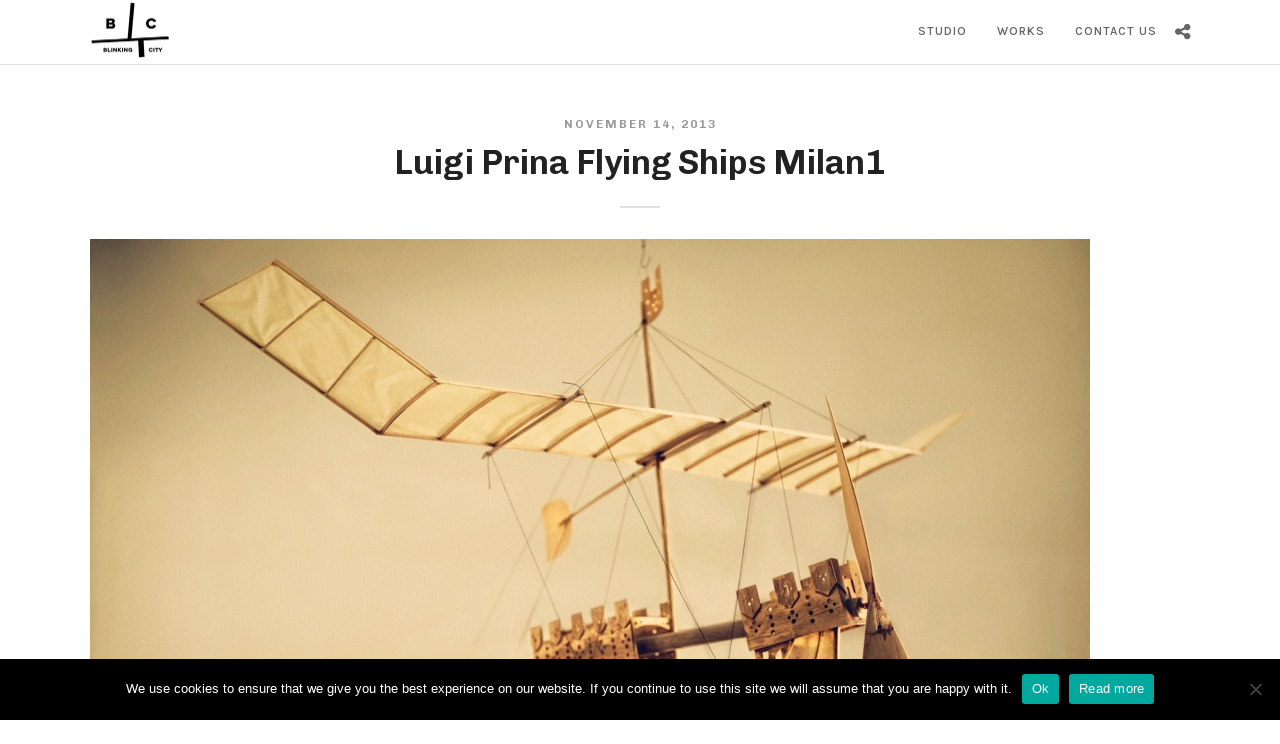

--- FILE ---
content_type: text/css
request_url: https://blinkingcity.com/wp-content/themes/grandportfolio/css/menus/leftalignmenu.css
body_size: 318
content:
#wrapper
{
	padding-top: 69px;
}

#logo_wrapper
{
	text-align: left;
	border: 0;
	padding: 0;
	float: left;
	width: 100%;
	height: 100%;
}

#logo_wrapper .logo_container
{
	display: table;
	padding: 0;
	height: 100%;
	min-height: 60px;
}

html[data-menu=leftalign_center] #logo_wrapper
{
	display: table;
	height: 100%;
}

html[data-menu=leftalign_center] #logo_wrapper .logo_container
{
	position: absolute;
	top: 0;
	float: none;
}

@-moz-document url-prefix() { 
#logo_wrapper .logo_container, html[data-menu=leftalign_center] #logo_wrapper .logo_container {
     height: 60px;
  }
}

html[data-topbar=true] #logo_wrapper .logo_container
{
	position: absolute;
	top: 40px;
	float: none;
}

html[data-topbar=true] .top_bar.scroll #logo_wrapper .logo_container
{
	top: 0;
}

html[data-menu=leftalign_center] body.admin-bar #logo_wrapper .logo_container
{
	top: 32px;
}

html[data-menu=leftalign_center][data-topbar=true] body.admin-bar #logo_wrapper .logo_container
{
	top: 72px;
}

html[data-menu=leftalign_center] body.admin-bar #logo_right_button
{
	top: 52px;
}

.top_bar.scroll #logo_wrapper
{
	display: block;
}

#nav_wrapper
{
	border-top: 0 !important;
}

.logo_container
{
	display: block;
	float: left;
	width: auto;
	height: auto;
}

html[data-menu=leftalign] #menu_wrapper, html[data-menu=leftalign_center] #menu_wrapper
{
	width: auto;
	float: right;
	padding: 0;
	height: 100%;
}

html[data-menu=leftalign_center] #menu_wrapper, html[data-menu=leftalign_center] #menu_wrapper
{
	float: none;
}

#menu_wrapper .nav ul li a, #menu_wrapper div .nav li > a
{
	position: relative;
	border-bottom: 1px solid  transparent;
	top: 1px;
}

.top_bar.scroll #menu_wrapper .nav ul li a, #menu_wrapper div .nav li > a
{
	top: 0;
}

#menu_wrapper .nav ul li ul, #menu_wrapper div .nav li ul
{
	margin-top: 0;
}

#menu_wrapper .nav ul li a.hover, #menu_wrapper .nav ul li a:hover, #menu_wrapper div .nav li a.hover, #menu_wrapper div .nav li a:hover, #menu_wrapper div .nav > li.current-menu-item > a, #menu_wrapper div .nav > li.current-menu-parent > a, #menu_wrapper div .nav > li.current-menu-ancestor > a
{
	border-bottom: 2px solid #222;
}

body #logo_right_button
{
	position: relative;
	right: 0;
	top: 20px;
}

html[data-menu=leftalign] body #logo_right_button
{
	top: 0;
}

html[data-menu=leftalign] #logo_right_button, html[data-menu=leftalign_center] #logo_right_button
{
	position: relative;
	display: table-cell;
    vertical-align: middle;
    right: 0;
    padding-left: 5px;
    float: none;
}

html[data-menu=leftalign_center] #logo_right_button
{
	position: absolute;
	top: 23px;
	right: 90px;
	padding: 0;
	width: auto;
}

/* 
#Tablet (Portrait)
================================================== 
*/

@media only screen and (min-width: 768px) and (max-width: 960px) {
	html[data-menu=leftalign] #logo_wrapper, html[data-menu=leftalign_center] #logo_wrapper { padding: 0; }
	html[data-menu=leftalign] .logo_container, html[data-menu=leftalign_center] .logo_container { margin-top: 0px; }
}

/*  
#Mobile (Portrait)
================================================== 
*/

@media only screen and (max-width: 767px) {
	html[data-menu=leftalign] .top_bar .standard_wrapper, html[data-menu=leftalign_center] .top_bar .standard_wrapper
	{
		height: 0;
		padding: 0;
	}
	
	html[data-menu=leftalign] #nav_wrapper, html[data-menu=leftalign] #menu_wrapper, html[data-menu=leftalign_center] #nav_wrapper, html[data-menu=leftalign_center] #menu_wrapper
	{
		display: block;
	}
	
	html[data-menu=leftalign] .top_bar, html[data-menu=leftalign_center] .top_bar
	{
		padding-bottom: 15px;
	}
}

--- FILE ---
content_type: text/css;charset=UTF-8
request_url: https://blinkingcity.com/wp-admin/admin-ajax.php?action=grandportfolio_custom_css
body_size: 930
content:

.portfolio_nav { display:none; }
.top_bar.fixed
{
	position: fixed;
	animation-name: slideDown;
	-webkit-animation-name: slideDown;	
	animation-duration: 0.5s;	
	-webkit-animation-duration: 0.5s;
	z-index: 999;
	visibility: visible !important;
	top: 0px;
}

.top_bar.fixed #menu_wrapper div .nav
{
	margin-top: 16px;
}

.top_bar.fixed #searchform
{
	margin-top: 8px;
}

.top_bar.fixed .header_cart_wrapper
{
	margin-top: 21px;
}

.top_bar.fixed #menu_wrapper div .nav > li > a
{
	padding-bottom: 24px;
}

.top_bar.fixed .logo_wrapper img
{
	max-height: 40px;
	width: auto;
}

#mobile_nav_icon
{
    display: none;
}



@media only screen and (max-width: 768px) {
	html[data-menu=leftmenu] .mobile_menu_wrapper
	{
		right: 0;
		left: initial;
		
		-webkit-transform: translate(360px, 0px);
		-ms-transform: translate(360px, 0px);
		transform: translate(360px, 0px);
		-o-transform: translate(360px, 0px);
	}
}


#copyright, .footer_bar_wrapper .social_wrapper
{
	float: none;
	margin: auto;
	width: 100%;
	text-align: center;
}

.footer_bar_wrapper .social_wrapper ul, #page_content_wrapper .footer_bar_wrapper .social_wrapper ul
{
	text-align: center;
	margin-bottom: 20px;
}

.footer_bar_wrapper .social_wrapper ul li
{
	float: none;
}

.footer_bar
{
	padding: 30px 0 30px 0;
}

.post_header_title, .post_header.grid
{
	text-align: center;
}




.top_bar.hasbg
{
	background: rgba(0,0,0,0.00);
}


#footer
{
	padding: 0;
}



.two_cols.gallery .element img, .three_cols.gallery .element img, .four_cols.gallery .element img, .five_cols.gallery .element img, .two_cols.gallery .element:hover img, .three_cols.gallery .element:hover img, .four_cols.gallery .element:hover img, .five_cols.gallery .element:hover img, .post_img img, .post_img:hover img, #horizontal_gallery_wrapper .gallery_image_wrapper.archive img, .horizontal_gallery_wrapper .gallery_image_wrapper.archive img
{
	transition: all 4.5s ease-out;
    -webkit-transition: all 4.5s ease-out;
}
.one_half.gallery2.portfolio_type a:after, .one_third.gallery3.portfolio_type a:after, .one_fourth.gallery4.portfolio_type a:after, .one_fifth.gallery5.portfolio_type a:after
{
	display: none;
}
.two_cols.gallery .element .portfolio_title, .three_cols.gallery .element .portfolio_title, .four_cols.gallery .element .portfolio_title, .five_cols.gallery .element .portfolio_title
{
	background: rgba(0,0,0,0.7);
	height: 100%;
	bottom: 0;
	transform: translate3d(0, 0px, 0);
    -webkit-transform: translate3d(0, 0px, 0);
    -moz-transform: translate3d(0, 0px, 0);
    
    transition: all 4.5s ease-out;
    -webkit-transition: all 4.5s ease-out;
}

.two_cols.gallery .element .portfolio_title .table, .three_cols.gallery .element .portfolio_title .table, .four_cols.gallery .element .portfolio_title .table, .five_cols.gallery .element .portfolio_title .table
{
	bottom: 0;
	display: table;
	width: 100%;
	height: 100%;
}

.two_cols.gallery .element .portfolio_title .table .cell, .three_cols.gallery .element .portfolio_title .table .cell, .four_cols.gallery .element .portfolio_title .table .cell, .five_cols.gallery .element .portfolio_title .table .cell
{
	display: table-cell;
	vertical-align: middle;
}


.post_img:hover img {
    transform: scale(1) !important;
    transition: none !important;
}


@media only screen and (max-width: 767px) {
#post_featured_slider, .post_featured_slider {
    display: none !important;
}
}

#bg_blurred {
    display: none !important;
}

.single-post .post_title_author {
    display: none !important;
}

.page-template-portfolio-2-wide-classic .two_cols.gallery .element img {
    transition: none !important;
    -webkit-transition: none !important;
}

.page-template-portfolio-2-wide-classic .one_half.gallery2.classic a img {
    -webkit-transition: none !important;
    transition: none !important;
}

.page-template-portfolio-2-wide-classic .one_half.gallery2.classic a:hover img {
    -webkit-transform: scale(1) !important;
    -ms-transform: scale(1) !important;
    -moz-transform: scale(1) !important;
    -o-transform: scale(1) !important;
    transform: scale(1) !important;
}

.button small {
    background: none;/*this for transparent button*/
    border: 1px solid black;/* this is for button border*/}



